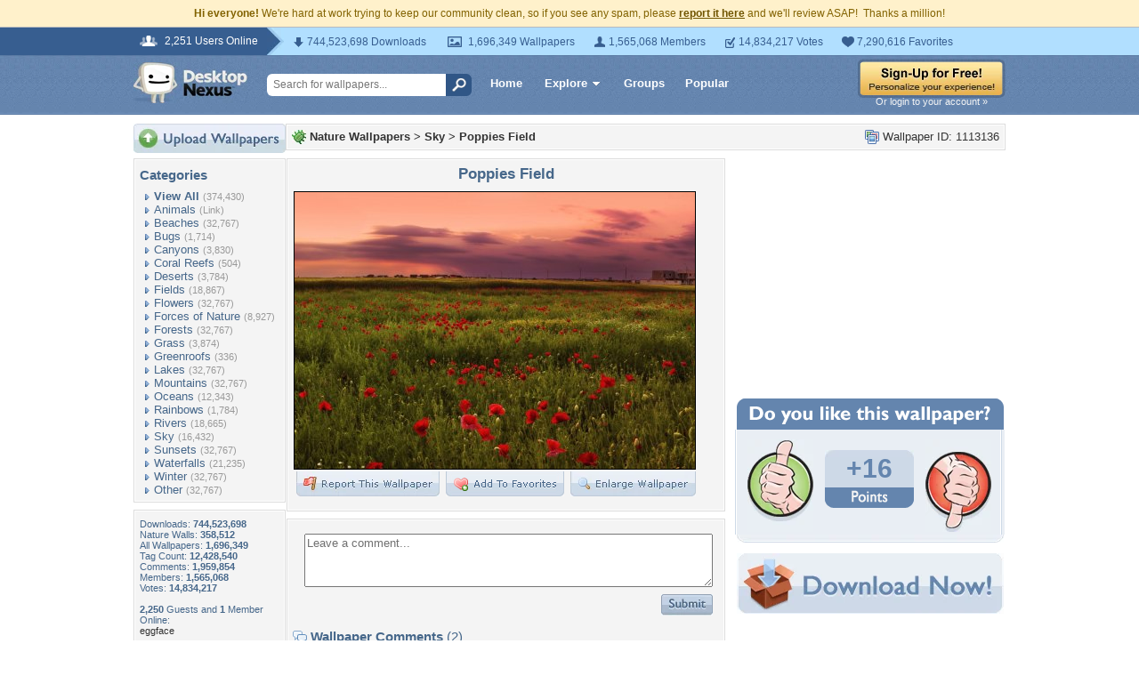

--- FILE ---
content_type: application/javascript; charset=UTF-8
request_url: https://nature.desktopnexus.com/cdn-cgi/challenge-platform/h/b/scripts/jsd/88d68f5d5ea3/main.js?
body_size: 4458
content:
window._cf_chl_opt={iUVjo1:'b'};~function(o5,d,N,z,J,h,C,a,l){o5=s,function(H,i,oZ,o4,Q,D){for(oZ={H:454,i:429,Q:411,D:491,E:431,K:422,k:448,v:421},o4=s,Q=H();!![];)try{if(D=parseInt(o4(oZ.H))/1+parseInt(o4(oZ.i))/2+-parseInt(o4(oZ.Q))/3*(parseInt(o4(oZ.D))/4)+-parseInt(o4(oZ.E))/5+parseInt(o4(oZ.K))/6+-parseInt(o4(oZ.k))/7+parseInt(o4(oZ.v))/8,D===i)break;else Q.push(Q.shift())}catch(E){Q.push(Q.shift())}}(o,705459),d=this||self,N=d[o5(425)],z={},z[o5(510)]='o',z[o5(504)]='s',z[o5(511)]='u',z[o5(457)]='z',z[o5(452)]='n',z[o5(519)]='I',z[o5(474)]='b',J=z,d[o5(458)]=function(H,i,Q,D,oK,oE,oD,oo,K,S,j,G,O,F){if(oK={H:415,i:450,Q:423,D:450,E:473,K:446,k:436,v:473,S:436,j:467,G:453,O:433,f:420,F:442},oE={H:479,i:433,Q:476},oD={H:417,i:513,Q:487,D:524},oo=o5,i===null||void 0===i)return D;for(K=A(i),H[oo(oK.H)][oo(oK.i)]&&(K=K[oo(oK.Q)](H[oo(oK.H)][oo(oK.D)](i))),K=H[oo(oK.E)][oo(oK.K)]&&H[oo(oK.k)]?H[oo(oK.v)][oo(oK.K)](new H[(oo(oK.S))](K)):function(L,or,I){for(or=oo,L[or(oE.H)](),I=0;I<L[or(oE.i)];L[I+1]===L[I]?L[or(oE.Q)](I+1,1):I+=1);return L}(K),S='nAsAaAb'.split('A'),S=S[oo(oK.j)][oo(oK.G)](S),j=0;j<K[oo(oK.O)];G=K[j],O=c(H,i,G),S(O)?(F=O==='s'&&!H[oo(oK.f)](i[G]),oo(oK.F)===Q+G?E(Q+G,O):F||E(Q+G,i[G])):E(Q+G,O),j++);return D;function E(L,I,o9){o9=s,Object[o9(oD.H)][o9(oD.i)][o9(oD.Q)](D,I)||(D[I]=[]),D[I][o9(oD.D)](L)}},h=o5(427)[o5(462)](';'),C=h[o5(467)][o5(453)](h),d[o5(494)]=function(H,i,ou,os,Q,D,E,K){for(ou={H:505,i:433,Q:433,D:529,E:524,K:477},os=o5,Q=Object[os(ou.H)](i),D=0;D<Q[os(ou.i)];D++)if(E=Q[D],E==='f'&&(E='N'),H[E]){for(K=0;K<i[Q[D]][os(ou.Q)];-1===H[E][os(ou.D)](i[Q[D]][K])&&(C(i[Q[D]][K])||H[E][os(ou.E)]('o.'+i[Q[D]][K])),K++);}else H[E]=i[Q[D]][os(ou.K)](function(k){return'o.'+k})},a=P(),l=function(og,oU,oy,oX,om,oA,i,Q,D){return og={H:464,i:492},oU={H:493,i:524,Q:493,D:493,E:481,K:493,k:508,v:493},oy={H:433},oX={H:416},om={H:433,i:508,Q:417,D:513,E:487,K:513,k:417,v:513,S:487,j:416,G:524,O:416,f:524,F:524,L:416,I:524,n:493,m:493,X:513,y:416,U:524,g:416,M:524,o0:524,o1:524,o2:524,o3:481},oA=o5,i=String[oA(og.H)],Q={'h':function(E,on){return on={H:441,i:508},null==E?'':Q.g(E,6,function(K,oh){return oh=s,oh(on.H)[oh(on.i)](K)})},'g':function(E,K,S,oC,j,G,O,F,L,I,X,y,U,M,o0,o1,o2,o3){if(oC=oA,E==null)return'';for(G={},O={},F='',L=2,I=3,X=2,y=[],U=0,M=0,o0=0;o0<E[oC(om.H)];o0+=1)if(o1=E[oC(om.i)](o0),Object[oC(om.Q)][oC(om.D)][oC(om.E)](G,o1)||(G[o1]=I++,O[o1]=!0),o2=F+o1,Object[oC(om.Q)][oC(om.K)][oC(om.E)](G,o2))F=o2;else{if(Object[oC(om.k)][oC(om.v)][oC(om.S)](O,F)){if(256>F[oC(om.j)](0)){for(j=0;j<X;U<<=1,M==K-1?(M=0,y[oC(om.G)](S(U)),U=0):M++,j++);for(o3=F[oC(om.O)](0),j=0;8>j;U=U<<1|1&o3,M==K-1?(M=0,y[oC(om.f)](S(U)),U=0):M++,o3>>=1,j++);}else{for(o3=1,j=0;j<X;U=o3|U<<1.67,M==K-1?(M=0,y[oC(om.F)](S(U)),U=0):M++,o3=0,j++);for(o3=F[oC(om.L)](0),j=0;16>j;U=o3&1.42|U<<1,K-1==M?(M=0,y[oC(om.I)](S(U)),U=0):M++,o3>>=1,j++);}L--,0==L&&(L=Math[oC(om.n)](2,X),X++),delete O[F]}else for(o3=G[F],j=0;j<X;U=o3&1|U<<1.05,K-1==M?(M=0,y[oC(om.G)](S(U)),U=0):M++,o3>>=1,j++);F=(L--,0==L&&(L=Math[oC(om.m)](2,X),X++),G[o2]=I++,String(o1))}if(F!==''){if(Object[oC(om.Q)][oC(om.X)][oC(om.E)](O,F)){if(256>F[oC(om.y)](0)){for(j=0;j<X;U<<=1,K-1==M?(M=0,y[oC(om.G)](S(U)),U=0):M++,j++);for(o3=F[oC(om.j)](0),j=0;8>j;U=U<<1.9|o3&1,M==K-1?(M=0,y[oC(om.U)](S(U)),U=0):M++,o3>>=1,j++);}else{for(o3=1,j=0;j<X;U=U<<1.38|o3,M==K-1?(M=0,y[oC(om.I)](S(U)),U=0):M++,o3=0,j++);for(o3=F[oC(om.g)](0),j=0;16>j;U=U<<1.14|o3&1.03,K-1==M?(M=0,y[oC(om.M)](S(U)),U=0):M++,o3>>=1,j++);}L--,L==0&&(L=Math[oC(om.m)](2,X),X++),delete O[F]}else for(o3=G[F],j=0;j<X;U=1.35&o3|U<<1.02,K-1==M?(M=0,y[oC(om.o0)](S(U)),U=0):M++,o3>>=1,j++);L--,0==L&&X++}for(o3=2,j=0;j<X;U=U<<1|1&o3,K-1==M?(M=0,y[oC(om.o1)](S(U)),U=0):M++,o3>>=1,j++);for(;;)if(U<<=1,M==K-1){y[oC(om.o2)](S(U));break}else M++;return y[oC(om.o3)]('')},'j':function(E,oY){return oY=oA,null==E?'':E==''?null:Q.i(E[oY(oy.H)],32768,function(K,oV){return oV=oY,E[oV(oX.H)](K)})},'i':function(E,K,S,oW,j,G,O,F,L,I,X,y,U,M,o0,o1,o3,o2){for(oW=oA,j=[],G=4,O=4,F=3,L=[],y=S(0),U=K,M=1,I=0;3>I;j[I]=I,I+=1);for(o0=0,o1=Math[oW(oU.H)](2,2),X=1;o1!=X;o2=U&y,U>>=1,0==U&&(U=K,y=S(M++)),o0|=(0<o2?1:0)*X,X<<=1);switch(o0){case 0:for(o0=0,o1=Math[oW(oU.H)](2,8),X=1;o1!=X;o2=y&U,U>>=1,U==0&&(U=K,y=S(M++)),o0|=X*(0<o2?1:0),X<<=1);o3=i(o0);break;case 1:for(o0=0,o1=Math[oW(oU.H)](2,16),X=1;o1!=X;o2=y&U,U>>=1,U==0&&(U=K,y=S(M++)),o0|=(0<o2?1:0)*X,X<<=1);o3=i(o0);break;case 2:return''}for(I=j[3]=o3,L[oW(oU.i)](o3);;){if(M>E)return'';for(o0=0,o1=Math[oW(oU.H)](2,F),X=1;o1!=X;o2=y&U,U>>=1,U==0&&(U=K,y=S(M++)),o0|=X*(0<o2?1:0),X<<=1);switch(o3=o0){case 0:for(o0=0,o1=Math[oW(oU.Q)](2,8),X=1;o1!=X;o2=y&U,U>>=1,U==0&&(U=K,y=S(M++)),o0|=(0<o2?1:0)*X,X<<=1);j[O++]=i(o0),o3=O-1,G--;break;case 1:for(o0=0,o1=Math[oW(oU.D)](2,16),X=1;X!=o1;o2=y&U,U>>=1,0==U&&(U=K,y=S(M++)),o0|=(0<o2?1:0)*X,X<<=1);j[O++]=i(o0),o3=O-1,G--;break;case 2:return L[oW(oU.E)]('')}if(0==G&&(G=Math[oW(oU.K)](2,F),F++),j[o3])o3=j[o3];else if(O===o3)o3=I+I[oW(oU.k)](0);else return null;L[oW(oU.i)](o3),j[O++]=I+o3[oW(oU.k)](0),G--,I=o3,0==G&&(G=Math[oW(oU.v)](2,F),F++)}}},D={},D[oA(og.i)]=Q.h,D}(),R();function b(Q,D,r4,oa,E,K){if(r4={H:444,i:488,Q:471,D:426,E:495,K:439,k:496,v:516,S:426,j:439,G:486,O:480,f:516},oa=o5,!Q[oa(r4.H)])return;D===oa(r4.i)?(E={},E[oa(r4.Q)]=oa(r4.D),E[oa(r4.E)]=Q.r,E[oa(r4.K)]=oa(r4.i),d[oa(r4.k)][oa(r4.v)](E,'*')):(K={},K[oa(r4.Q)]=oa(r4.S),K[oa(r4.E)]=Q.r,K[oa(r4.j)]=oa(r4.G),K[oa(r4.O)]=D,d[oa(r4.k)][oa(r4.f)](K,'*'))}function Z(D,E,oI,oc,K,k,v,S,j,G,O,f){if(oI={H:437,i:434,Q:478,D:435,E:518,K:438,k:470,v:526,S:499,j:459,G:485,O:507,f:424,F:445,L:518,I:475,n:518,m:475,X:490,y:440,U:413,g:528,M:520,o0:502,o1:471,o2:517,o3:469,on:492},oc=o5,!V(0))return![];k=(K={},K[oc(oI.H)]=D,K[oc(oI.i)]=E,K);try{v=d[oc(oI.Q)],S=oc(oI.D)+d[oc(oI.E)][oc(oI.K)]+oc(oI.k)+v.r+oc(oI.v),j=new d[(oc(oI.S))](),j[oc(oI.j)](oc(oI.G),S),j[oc(oI.O)]=2500,j[oc(oI.f)]=function(){},G={},G[oc(oI.F)]=d[oc(oI.L)][oc(oI.F)],G[oc(oI.I)]=d[oc(oI.n)][oc(oI.m)],G[oc(oI.X)]=d[oc(oI.n)][oc(oI.X)],G[oc(oI.y)]=d[oc(oI.n)][oc(oI.U)],G[oc(oI.g)]=a,O=G,f={},f[oc(oI.M)]=k,f[oc(oI.o0)]=O,f[oc(oI.o1)]=oc(oI.o2),j[oc(oI.o3)](l[oc(oI.on)](f))}catch(F){}}function s(r,B,H,i){return r=r-411,H=o(),i=H[r],i}function x(H,i,ol,o6){return ol={H:465,i:417,Q:414,D:487,E:529,K:489},o6=o5,i instanceof H[o6(ol.H)]&&0<H[o6(ol.H)][o6(ol.i)][o6(ol.Q)][o6(ol.D)](i)[o6(ol.E)](o6(ol.K))}function e(H,i,of,oO,op,oG,od,Q,D,E){of={H:478,i:419,Q:518,D:499,E:459,K:485,k:435,v:518,S:438,j:456,G:444,O:507,f:424,F:418,L:451,I:483,n:497,m:469,X:492,y:460},oO={H:525},op={H:503,i:503,Q:488,D:447,E:503},oG={H:507},od=o5,Q=d[od(of.H)],console[od(of.i)](d[od(of.Q)]),D=new d[(od(of.D))](),D[od(of.E)](od(of.K),od(of.k)+d[od(of.v)][od(of.S)]+od(of.j)+Q.r),Q[od(of.G)]&&(D[od(of.O)]=5e3,D[od(of.f)]=function(oN){oN=od,i(oN(oG.H))}),D[od(of.F)]=function(oz){oz=od,D[oz(op.H)]>=200&&D[oz(op.i)]<300?i(oz(op.Q)):i(oz(op.D)+D[oz(op.E)])},D[od(of.L)]=function(oJ){oJ=od,i(oJ(oO.H))},E={'t':W(),'lhr':N[od(of.I)]&&N[od(of.I)][od(of.n)]?N[od(of.I)][od(of.n)]:'','api':Q[od(of.G)]?!![]:![],'payload':H},D[od(of.m)](l[od(of.X)](JSON[od(of.y)](E)))}function W(oj,oi,H){return oj={H:478,i:428},oi=o5,H=d[oi(oj.H)],Math[oi(oj.i)](+atob(H.t))}function V(H,oS,oH){return oS={H:506},oH=o5,Math[oH(oS.H)]()<H}function A(H,ot,o8,i){for(ot={H:423,i:505,Q:466},o8=o5,i=[];H!==null;i=i[o8(ot.H)](Object[o8(ot.i)](H)),H=Object[o8(ot.Q)](H));return i}function T(oq,oQ,H,i,Q){return oq={H:428,i:484},oQ=o5,H=3600,i=W(),Q=Math[oQ(oq.H)](Date[oQ(oq.i)]()/1e3),Q-i>H?![]:!![]}function P(oF,ox){return oF={H:509},ox=o5,crypto&&crypto[ox(oF.H)]?crypto[ox(oF.H)]():''}function Y(ov,oB,Q,D,E,K,k){oB=(ov={H:455,i:501,Q:472,D:500,E:515,K:463,k:521,v:468,S:514,j:461,G:432,O:482},o5);try{return Q=N[oB(ov.H)](oB(ov.i)),Q[oB(ov.Q)]=oB(ov.D),Q[oB(ov.E)]='-1',N[oB(ov.K)][oB(ov.k)](Q),D=Q[oB(ov.v)],E={},E=NJRxd4(D,D,'',E),E=NJRxd4(D,D[oB(ov.S)]||D[oB(ov.j)],'n.',E),E=NJRxd4(D,Q[oB(ov.G)],'d.',E),N[oB(ov.K)][oB(ov.O)](Q),K={},K.r=E,K.e=null,K}catch(v){return k={},k.r={},k.e=v,k}}function R(r3,r2,r0,oT,H,i,Q,D,E){if(r3={H:478,i:444,Q:498,D:449,E:412,K:412,k:443,v:527},r2={H:498,i:449,Q:527},r0={H:523},oT=o5,H=d[oT(r3.H)],!H)return;if(!T())return;(i=![],Q=H[oT(r3.i)]===!![],D=function(oe,K){if(oe=oT,!i){if(i=!![],!T())return;K=Y(),e(K.r,function(k){b(H,k)}),K.e&&Z(oe(r0.H),K.e)}},N[oT(r3.Q)]!==oT(r3.D))?D():d[oT(r3.E)]?N[oT(r3.K)](oT(r3.k),D):(E=N[oT(r3.v)]||function(){},N[oT(r3.v)]=function(oP){oP=oT,E(),N[oP(r2.H)]!==oP(r2.i)&&(N[oP(r2.Q)]=E,D())})}function o(r5){return r5='Function,getPrototypeOf,includes,contentWindow,send,/b/ov1/0.5341667204633069:1767661855:StQAbODR8tGNnLix0Rh0UeNVx98q21ra3dTbQv9dlIY/,source,style,Array,boolean,pSRR3,splice,map,__CF$cv$params,sort,detail,join,removeChild,location,now,POST,error,call,success,[native code],TlHTA1,292yUbdDo,sbvSARmTVJ,pow,akZtb5,sid,parent,href,readyState,XMLHttpRequest,display: none,iframe,chctx,status,string,keys,random,timeout,charAt,randomUUID,object,undefined,isArray,hasOwnProperty,clientInformation,tabIndex,postMessage,jsd,_cf_chl_opt,bigint,errorInfoObject,appendChild,catch,error on cf_chl_props,push,xhr-error,/invisible/jsd,onreadystatechange,CFvk2,indexOf,50223HZNhsT,addEventListener,iFtZM3,toString,Object,charCodeAt,prototype,onload,log,isNaN,16079248BdGiZK,2120982RUJRVK,concat,ontimeout,document,cloudflare-invisible,_cf_chl_opt;ddLVm2;lUMP3;KjbkO5;ymrq8;CgTI0;CSwRg1;PjRH5;lLUOy0;CMOv5;piEe4;ceiF5;JEtUu0;NJRxd4;akZtb5;xnSD6;ZbDF0,floor,648110VrnRhb,function,1144910jbHJRd,contentDocument,length,WbSV9,/cdn-cgi/challenge-platform/h/,Set,SOjBX3,iUVjo1,event,isZm5,EQbAwqFdJ0slYk2PT-yxcjC6DvVi$azMmhSpf3K598ZR74NoUegXIWuL1HtOn+GrB,d.cookie,DOMContentLoaded,api,edLsX7,from,http-code:,7128184qbKuoz,loading,getOwnPropertyNames,onerror,number,bind,487388jlLvLy,createElement,/jsd/oneshot/88d68f5d5ea3/0.5341667204633069:1767661855:StQAbODR8tGNnLix0Rh0UeNVx98q21ra3dTbQv9dlIY/,symbol,NJRxd4,open,stringify,navigator,split,body,fromCharCode'.split(','),o=function(){return r5},o()}function c(H,i,Q,ob,o7,D){o7=(ob={H:522,i:473,Q:512,D:473,E:430},o5);try{return i[Q][o7(ob.H)](function(){}),'p'}catch(E){}try{if(null==i[Q])return i[Q]===void 0?'u':'x'}catch(K){return'i'}return H[o7(ob.i)][o7(ob.Q)](i[Q])?'a':i[Q]===H[o7(ob.D)]?'p5':!0===i[Q]?'T':i[Q]===!1?'F':(D=typeof i[Q],o7(ob.E)==D?x(H,i[Q])?'N':'f':J[D]||'?')}}()